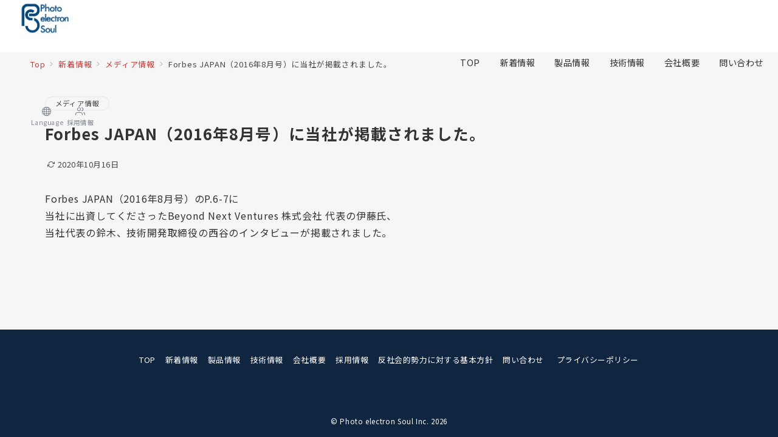

--- FILE ---
content_type: text/css
request_url: https://photoelectronsoul.com/wp/wp-content/themes/emanon-premium-child/style.css?ver=1.9.7.1
body_size: 5124
content:
@charset "UTF-8";
/*
Theme Name: Emanon Premium child
Theme URI: https://wp-emanon.jp/emanon-premium/
Author: 株式会社イノ・コード
Author URI: https://innocord.co.jp/
Description: Emanon Premiumnの子テーマです。
Template: emanon-premium
Version: 1.0.0
License: GNU General Public License v2 or later
License URI: http://www.gnu.org/licenses/gpl-2.0.html
Tags:one-column, two-columns, three-columns, left-sidebar, right-sidebar, theme-options
*/
/*=================
 *基本設定*
 ==================*/
.has-background-color.featured-full-width-overlay .article-body {padding-top: 0;}
.article-body a, .article-body a:hover, .article-body a:visited, .article-body a:active, .article-body a:focus{font-size:90%;}
.link-box__item-title {font-size: 0.9rem;}
.inner{margin-bottom:20px;}
span.info_title{
	display:block;
	width:100%;
	font-weight:bold;
	font-size:120%;
	font-style:italic;
	padding:0 0 0 10px;
	margin:0 0 10px 0;
	color:#0B346E;
	border-left:3px solid #FFB11B;
}
span.info_txt{
	display:block;
	width:100%;
}
.indent_03{<div class="v_center">
	
<video controls="controls">
  <source src="https://photoelectronsoul.com/wp/wp-content/uploads/2021/05/Loading_the_PC-gun_to_electron-microscopes.mp4">
</video>
	
	</div>
	display:block;
	width:100%;
	padding-left:5em;
	text-indent:-3em;
}
	display:block;
	width:100%;
	padding-left:5em;
	text-indent:-3em;
}
.article-body h2 {
	margin-bottom:20px;
}
.totop{
	margin:30px 0;
	text-align:center;
}
.tolist{
	margin:30px 0;
	text-align:right;
}
.anchor_box{
	display:flex;
	width:100%;
	text-align:center;
	flex-wrap: wrap;
	justify-content: center;
	margin:0;
	padding:0;
}
.anchor_link{
	width:22%;
	border:3px solid #224b8f;
	border-radius:3px;
	color:#224b8f;
	font-weight:bold;
	font-size:110%;
	padding:10px 10px 10px 5px;
	margin:0 10px 5px 10px;
	text-align:center;
}
.anchor_link a{
	color:#224b8f;
	font-weight:bold;
}
.anchor_link:hover{
	background-color:#A5DEEA;
}
.anchor_link i{
margin-right:10px;	
}
.c-btn__main, .c-btn__main:hover{
	color:#0b346a;
	background-color:#fff;
}
@media (max-width: 768px) {
.anchor_link{
	width:49%;
	}}
@media screen and (min-width: 960px){
.sidebar{
	margin-top: 0;
    min-width: 200px;
    max-width: 200px;
	}
.two-l-col .l-content__main {
    padding-left: 32px;
    width: calc( 100% - 200px );
}
.prd_f_title{
color: rgba(0,0,0,0.0);
text-align:center;
font-weight:bold;
left: 0;
text-transform: uppercase;
width: 100%;
font-size: 2.6vw;
border-bottom:5px solid #224b8f;
padding-bottom:5px;
text-shadow: 
-4px 0 hsl(0deg 3% 15%),	
4px 2px hsl(204deg 40% 30% / 20%)
}
.prd_f_title span.num{
	font-size:3.5vw;
	letter-spacing: 5px;
}


/*=================
 *テーブル*
 ==================*/
table th, table td{
	border:0px none;
}
table.company_table{
	width: 100%;
	border-spacing: 0;
	border:0px none;
}
table.company_table thead td{
	font-weight:bold;
	border-bottom: solid 4px #000000;
}
table.company_table th{
	text-align:left;
	border-bottom: solid 2px #0B346E;
	padding: 10px;
	background-color:#f6f6f6 !important;
}

table.company_table td{
	border-bottom: solid 2px #ddd;
	text-align: left;
	padding: 10px;
}
table.job_table{
	width: 100%;
	border-spacing: 0;
	border:0px none;
	border-collapse:collapse;
}
talbe.job_table tbody tr{
	
}
table.job_table td{
	padding:20px;
	border-top:1px dotted #000000;
	border-bottom:1px dotted #000000;
}
table.contact_form{
  width: 100%;
  border-collapse: collapse;
}
table.contact_form tr{
  border-bottom: solid 2px white;
}
table.contact_form tr:last-child{
  border-bottom: none;
}
table.contact_form th{
  position: relative;
  text-align: left;
  width: 30%;
  background-color: #6699A1;
  color: white;
  text-align: center;
  padding: 10px 0;
}
table.contact_form td{
  text-align: left !important;
  width: 70%;
  text-align: center;
  background-color: #eee;
  padding: 10px 20px;
}
span.ast{
	font-size:80%;
	color:#C73E3A;
}
.v_center{
	width:100%;
	text-align:center;
}

/*=================
 * フッター*
 ==================*/
.f_menu_container{
	display:flex;
	text-align:center;
	justify-content: space-around;
}
.f_menu{
	width:auto;
}

/*=================
 * 技術*
 ==================*/
.tech_element{
	width:90%;
	height:90%;
	border:10px solid #224B8F;
	text-align:center;
	padding:5%;
}
.tec_e_title{
	width:100%;
	text-align:center;
	font-weight:bold;
	font-size:2.8vw;
	margin:50px 0 40px 0;
}
.tec_e_box{
	display:flex;
	width:100%;
	flex-wrap:wrap;
}
.tec_e_each{
	width:100%;
}
.tec_e_each img{
  border-radius: 30px;
	border:5px solid #fff;
  text-align: center;
	background-color:#fff;
}
.tec_e_each_title_1{
	display:block;
	width:100%;
	text-align:center;
	font-weight:bold;
	font-size:110%;
	padding:10px 0 10px 0;
	border-radius:10px;
	color:#ffffff;
	background: -webkit-repeating-linear-gradient(-45deg, #00896C, #00896C 3px,#0da383 3px, #0da383 7px);
	background: repeating-linear-gradient(-45deg, #00896C, #00896C 3px,#0da383 3px, #0da383 7px);
}
.tec_e_each_title_2{
	display:block;
	width:100%;
	text-align:center;
	font-weight:bold;
	font-size:110%;
	padding:10px 0 10px 0;
	border-radius:10px;
	color:#ffffff;
	background: -webkit-repeating-linear-gradient(-45deg, #FFB11B, #FFB11B 3px,#ffbf45 3px, #ffbf45 7px);
	background: repeating-linear-gradient(-45deg, #FFB11B, #FFB11B 3px,#ffbf45 3px, #ffbf45 7px);
}
.tec_e_each_title_3{
	display:block;
	width:100%;
	text-align:center;
	font-weight:bold;
	font-size:110%;
	padding:10px 0 10px 0;
	border-radius:10px;
	color:#ffffff;
	background: -webkit-repeating-linear-gradient(-45deg, #C73E3A, #C73E3A 3px,#e6524e 3px, #e6524e 7px);
	background: repeating-linear-gradient(-45deg, #C73E3A, #C73E3A 3px,#e6524e 3px, #e6524e 7px);
}
.tec_e_each_title_4{
	display:block;
	width:100%;
	text-align:center;
	font-weight:bold;
	font-size:110%;
	padding:10px 0 10px 0;
	border-radius:10px;
	color:#ffffff;
	background: -webkit-repeating-linear-gradient(-45deg, #39a6b8, #39a6b8 3px,#56bbcc 3px, #56bbcc 7px);
	background: repeating-linear-gradient(-45deg, #39a6b8, #39a6b8 3px,#56bbcc 3px, #56bbcc 7px);
}
@media(max-width:768px){
	.tec_e_title{
	width:100%;
	text-align:center;
	font-weight:bold;
	font-size:4vw;
	margin:50px 0 40px 0;
}
}

/*=================
 * 論文ライブラリ*
 ==================*/
.release_box{
	width:100%;
}
.release_each{
	width:95%;
	margin:10px auto;
	background-color:#E3E3E3;
	border:1px solid #E1E1E1;
	padding:10px;
}
.release_each .title{
	display:block;
	width:100%;
	margin-bottom:5px;
	border-bottom:1px solid #224B8F;
	font-weight:bold;
	font-size:120%;
}
.release_each .issue{
	display:block;
	width:100%;
	font-size:90%;
	margin-bottom:5px;
}
.release_each .name_i{
	display:block;
	width:100%;
	font-weight:bold;
}
.release_each .name_all{
	display:block;
	width:100%;
	margin-bottom:5px;
}
/*=================
 * インタビュー*
 ==================*/
.int_container{
	width:100%;
}
.int_container .mainimg{
	width:100%;
	padding:0;
	margin:10px 0;
}
.int_qa .question{
	width:100%;
	font-size:120%;
	font-weight:bold;
	margin-bottom:10px;
}

.int_qa .a_title{
	width:100%;
	font-size:120%;
	font-weight:bold;
	padding-left:2em;
	text-indent:-2em;
}
.int_qa .a_title::before{
	content:"A.";
	font-weight:bold;
	font-size:2em;
}
.int_qa .answer_container{
	width:100%;
	display:flex;
	flex-wrap:nowrap;
	position:relative;
}
.int_qa .answer_container .face_img{
	min-width:100px;
	text-align:center;
    position: relative;
    text-align: center;
    align-items: center;
    display: flex;
    justify-content: center;
}
.int_qa .answer_container .face_img img{
	border-radius:50%;
	width:100px;
	height:100px;
}
.int_qa .answer_container .answer{
	position: relative;
	display: inline-block;
	margin: 1.5em 0 1.5em 30px;
	padding: 30px;
	min-width: 120px;
	max-width: 880px;
	color: #555;
	font-size: 16px;
	background: #e0edff;
}
.int_qa .answer_container .answer:before{
	content: "";
	position: absolute;
	top: 50%;
	left: -30px;
	margin-top: -15px;
	border: 15px solid transparent;
	border-right: 15px solid #e0edff;
}
.int_qa .int_img{
	width:100%;
	margin:20px 0;
	text-align:center;
}
.int_qa .int_img img{
	width:100%;
	margin:0 auto;
	text-align:center;
}
.int_container .occupation{
	display:block;
	font-size:150%;
	font-weight:bold;
	padding:5px 0 5px 0;
}
.int_container .date{
	display:block;
	font-size:120%;
	margin-bottom:20px;
}
.int_container .year_of_joining{
	display:block;
	font-size:90%;
	color:#0B346E;
}
.int_container .message{
	display:block;
	margin:20px auto;
	font-size:150%;
	font-weight:bold;
	background: linear-gradient(transparent 60%, #ffff66 60%);
}
.int_container .int_qa .int_img{
	width:90%;
	margin:30px 0 30px 2em;
}

.team_m_container{
	width:100%;
	margin:40px 0 20px 0;
	display:flex;
	flex-wrap:nowrap;
	text-align:center;
	justify-content:center;
}
.team_m_container .member{
	width:23%;
	text-align:center;
}
.team_m_container img{
	width:70%;
	margin-bottom:10px;
}
.team_m_container .member_name{
	width:100%;
	text-align:center;
	font-weight:bold;
	font-size:90%;
}
/*=================
 * 採用QA*
 ==================*/
.recqa_container{
	width:100%;
}
.rec_qa{
	margin-bottom:30px;
}
.rec_qa .question{
	display:block;
	width:100%;
	font-size:120%;
	font-weight:bold;
	border-bottom: solid 3px skyblue;
	position: relative;
}
.rec_qa .question::before{
	content:"Q.";
	font-weight:bold;
	font-size:2em;
}
.rec_qa .question::after {
  position: absolute;
  content: " ";
  display: block;
  border-bottom: solid 3px #224B8F;
  bottom: -3px;
  width: 30%;
}
.rec_qa .answer{
	display:block;
	padding-left:2em;
	margin:10px 0;
}
/*=================
 *関連インタビュー*
 ==================*/
.relate_int_inner{
	display:flex;
	flex-wrap: wrap;
	justify-content: space-around;
	width:100%;
}
.relate_int_inner .relate_post{
	text-align:center;
	width:45%;
	margin-top:30px;
}
.relate_int_inner img{
	border-radius:50%;
	width:100px;
	margin-right:10px;
}
.relate_int_inner a{
	display:block;
	width:100%;
	color:#224B8F;
	padding:15px;
	text-align:center;
	font-weight:bold;
	border-radius:15px;
	margin-bottom:20px;
}
.relate_int_inner a:hover{
	color:#2A4073;
}
/*=================
 *関連記事*
 ==================*/
.relate_post_inner{
	display:flex;
	flex-wrap: wrap;
	justify-content: space-around;
	margin-top:20px;
	width:100%;
}
.relate_post_inner .relate_post{
	text-align:center;
	width:30%;
}
.relate_post_inner a{
	display:block;
	width:100%;
	color:#224B8F;
	padding:15px;
	text-align:center;
	font-weight:bold;
	border-radius:15px;
	margin-bottom:20px;
	border:3px solid #224B8F;
}
.relate_post_inner a:hover{
	color:#ffffff;
	background-color:#224B8F;
}
.relate_title{
	display:block;
	font-weight:bold;
}
.relate_category{
	display:block;
	color:#105779;
}
@media (max-width: 768px) {
.relate_post_inner .relate_post{
	text-align:center;
	width:90%;
}
}
/*=================
 * 採用情報トップ*
 ==================*/

/*採用トップ代表メッセージ*/
.top_m_title{
	width:80%;
	text-align:center;
	font-weight:bold;
	font-size:200%;
	margin:30px auto 20px auto;
	padding:15px 20px;
	font-style:italic;
	padding: 1rem 2rem;
	position: relative;
	color: #e3e3e3;
	background: linear-gradient(-45deg,#224B8F 25%,#002E4E 0,#002E4E 50%,#224B8F 0,#224B8F 75%,#002E4E 0);
	background-size: 20px 20px;
}
#top_message .container .inner .image {
	width: 260px;
	height: 260px;
	overflow: hidden;
	margin: auto;
}
#top_message .container .inner .ceo {
	margin-top: 15px;
	text-align: center;
}
#top_message .container .inner .ceo .position {
	display: block;
	text-align:center;
	font-size: 1.6rem;
	line-height: 1;
}
#top_message .container .inner .ceo .name {
	display: block;
	font-size: 2.2rem;
	line-height: 1;
	margin-top: 10px;
}
#top_message .container .inner .anchor_01 {
	border-width: 3px;
	border-color: #222;
	color: #222;
}
#top_message .container .inner .anchor_01:before {
	border-color: transparent transparent transparent #222;
}
#top_message .container .inner .anchor_01:hover {
	background-color: #222;
	color: #fff;
}
#top_message .container .inner .anchor_01:hover:before {
	border-color: transparent transparent transparent #fff;
}
@media (min-width: 768px) {
  #top_message .container {
    display: flex;
    justify-content: center;
	  margin-top:20px;
  }
  #top_message .container .inner {
    position: relative;
    display: flex;
    flex-direction: column;
    justify-content: center;
    height: 320px;
    padding-left: 350px;
  }
  #top_message .container .inner .image {
    width: 320px;
    height: 320px;
    position: absolute;
    left: 0;
    top: 0;
  }
  #top_message .container .inner .ceo {
    text-align: left;
  }
  #top_message .container .inner .anchor_01 {
    margin-left: 0;
    margin-right: 0;
    width: 100%;
    border-width: 5px;
  }
}
#top_message a.button{
	margin-top:20px;
}
@media (min-width: 992px) {
  #top_message .container .inner {
    padding-left: 400px;
  }
  #top_message .container .inner .anchor_01 {
    margin-left: 0;
  }
}
/*採用トップインタビュー*/
.rec_int_container{
	display: -webkit-box;
	display: -ms-flexbox;
	display: flex;
	justify-content: space-between;
	flex-wrap: wrap;
	width:100%;
	margin-top:20px;
}
.rec_int_box{
	width:32%;
	margin-bottom:25px;
	text-align:center;
}
.int_box img{
	max-width: 100%;
	margin:0;
	padding:0;
}
.rec_int_box .occup{
	display:block;
	width:100%;
	font-size:120%;
	font-weight:bold;
	font-style:italic;
	margin:10px 0 5px 0;
}
.rec_int_box .date{
	display:block;
	width:100%;
	font-size:90%;
	color:#0B346E;
	margin-bottom:10px;
}
.rec_int_box .message{
	display:block;
	font-weight:95%;
	margin:10px 0;
	padding:10px;
	border:1px solid #6699A1;
	border-radius:5px;
}
.rec_int_box .message i{margin-right:10px;}
a.button {
	//font-size: 1.6rem;
	font-weight: 700;
	line-height: 1.5;
	position: relative;
	display: inline-block;
	cursor: pointer;
	-webkit-user-select: none;
	-moz-user-select: none;
	-ms-user-select: none;
	user-select: none;
	-webkit-transition: all 0.3s;
	transition: all 0.3s;
	text-align: center;
	vertical-align: middle;
	text-decoration: none;
	letter-spacing: 0.1em;
	color: #fff;
	overflow: hidden;
	padding: 1rem 1.5rem;
	border-radius: 0;
	background: #000;
	margin-bottom:10px;
}
a.button span {position: relative;}
a.button:before {
	position: absolute;
	top: 0;
	left: 0;
	width: 150%;
	height: 500%;
	content: "";
	-webkit-transition: all 0.5s ease-in-out;
	transition: all 0.5s ease-in-out;
	-webkit-transform: translateX(-98%) translateY(-25%) rotate(45deg);
	transform: translateX(-98%) translateY(-25%) rotate(45deg);
	background: #224B8F;
}
a.button:hover:before {
	-webkit-transform: translateX(-9%) translateY(-25%) rotate(45deg);
	transform: translateX(-9%) translateY(-25%) rotate(45deg);
}
a.button i{margin-left:10px;}

@media (max-width: 768px) {
#top_message .container .inner a.button{
	display:block;
	margin: 20px auto 0 auto;
	width:300px;
	}	
.rec_int_container{
	display: inline;
	width:100%;
}
.rec_int_box{
	width:100%;
}
}
/*=================
 *ブログ年度別アーカイブ*
 ==================*/
.widget_archive li a {
    display: inline !important; 
    transition: all 0.3s ease;
}
/*=================
 *沿革*
 ==================*/
.timeline {
  list-style: none;
	margin-top:30px;
}
.timeline > li {
  margin-bottom: 60px;
}

/* for Desktop */
@media ( min-width : 640px ){
  .timeline > li {
    overflow: hidden;
    margin: 0;
    position: relative;
  }
  .timeline-date {
    width: 110px;
    float: left;
	padding:15px 0;
	font-weight:bold;
  }
  .timeline-content {
    width: 75%;
    float: left;
    border-left: 3px #224B8F solid;
    padding:15px 0 15px 30px;
  }
  .timeline-content:before {
    content: '';
    width: 23px;
    height: 23px;
    background: #181B39;
    position: absolute;
    left: 100px;
    top: 20px;
    border-radius: 100%;
  }
}
/*=================
 *お問い合わせ*
 ==================*/
.privacy_p{
	width:80%;
	margin:20px auto;
	padding:20px;
	border:1px solid #e6e6e6;
}
.privacy_p .check{
	width:90%;
	padding:10px;
	text-align:center;
}
/*=================
 *ポリシーページ*
 ==================*/
.policy_txt{
	display:block;
	padding-left:2em;
}

/*=================
 *仮英語ページ*
 ==================*/
.person-name_en {
    font-size: 18px;
    font-weight: bold;
    margin-top: 2px;
    margin-bottom: 0;
}

/*=================
 * PRODUCT*
 ==================*/
.spec{
	width:100%;
	padding:20px;
	margin:10px auto;
	background-color:#E3E3E3;
	border:3px solid #E1E1E1;
	text-align:left;
	border-radius: 10px;
    -webkit-border-radius: 10px;
    -moz-border-radius: 10px;
}
.prd_sub_title{
	display:block;
	font-weight:bold;
	text-align:center;
	font-size:90%:
	color:#778899;
	letter-spacing: 2px;
}
.product_int_ol li{
	font-weight:bold;
	color:#224b8f;
	font-size:130%;
}
.product_int_ul li{
	font-weight:bold;
	color:#224b8f;
	font-size:130%;
	/*list-style:none;*/
}
.feature_title{
/*display:block;
margin-left:10px;*/
font-weight: bold;
color: #224b8f;/*テキストの色*/
font-size: 130%;/*テキストの太さ*/
}
li a.datalink{
	display:flex;
	flex-direction:row-reverse;
	width:100%;
	text-align:right;
	padding-bottom:10px;
}
li a.datalink span{
	display:block;
	text-align:center;
	justify-content: flex-end;
	max-width:220px;
	height:30px;
	line-height:15px;
	background-color:#8ca3ba;
	color:#fff;
	font-size:90%;
	padding:5px 10px;
	border:1px solid #8ca3ba;
	border-radius: 100vh; 
    -webkit-border-radius: 100vh;
    -moz-border-radius: 100vh;
}
li a.datalink span:hover{
	font-size:90%;
	background-color:#5f7b96;
}
li a.datalink span i{
	padding:0 5px;
}
.center_txt{
	display:block;
	width:100%;
	text-align:center;
}

/*=================
 * テーブル　product*
 ==================*/
table.tec_prd {
  border-collapse: collapse;
  width: 100%;
}
table.tec_prd th,
table.tec_prd td {
  padding: 1rem;
  text-align: center;
  border: 1px solid #ddd;
}
table.tec_prd th {
  font-weight: normal;
  font-size: .875rem;
  color: #fff;
	background-color:#598aba;
  position: sticky;
  top: 0;
}

table.prd_adv {
  border-collapse: collapse;
  width: 100%;
}
table.prd_adv th{
  padding: 1rem;
  text-align: center;
  border: 1px solid #ddd;
}
table.prd_adv td {
  padding: 1rem;
  text-align: center;/*ここを変更*/
  border: 1px solid #ddd;
		/*padding-left:100px;*/
}
table.prd_adv th {
  font-weight: normal;
  font-size: 120%;

  color: #fff;
	background-color:#598aba;
  position: sticky;
  top: 0;
}
movie.prd_ad {
  width: 100%;
}

/*=================
 * テーブル　キャリア登録フォーム*
 ==================*/
	
.career.table{
  border-collapse: collapse;
}

.career.table th:first-child{
  border-radius: 5px 0 0 0;
}

.career.table th:last-child{
  border-radius: 0 5px 0 0;
  border-right: none;
}

.career.table th{
  color: #fff;
  border-right: 1px solid #fff;
  background-color: #FF9800;
  box-shadow: 0px 1px 1px rgba(255,255,255,0.3);
  padding: 7px 7px;
}

.career.table td{
  text-align: center;
  border-left: 1px solid #aaa;
  border-bottom: 1px solid #aaa;
  border-top:none;
  box-shadow: 0px -3px 5px 1px #eee inset;
  padding: 7px 3px;
}

.career.table td:last-child{
  border-right: 1px solid #aaa;
}